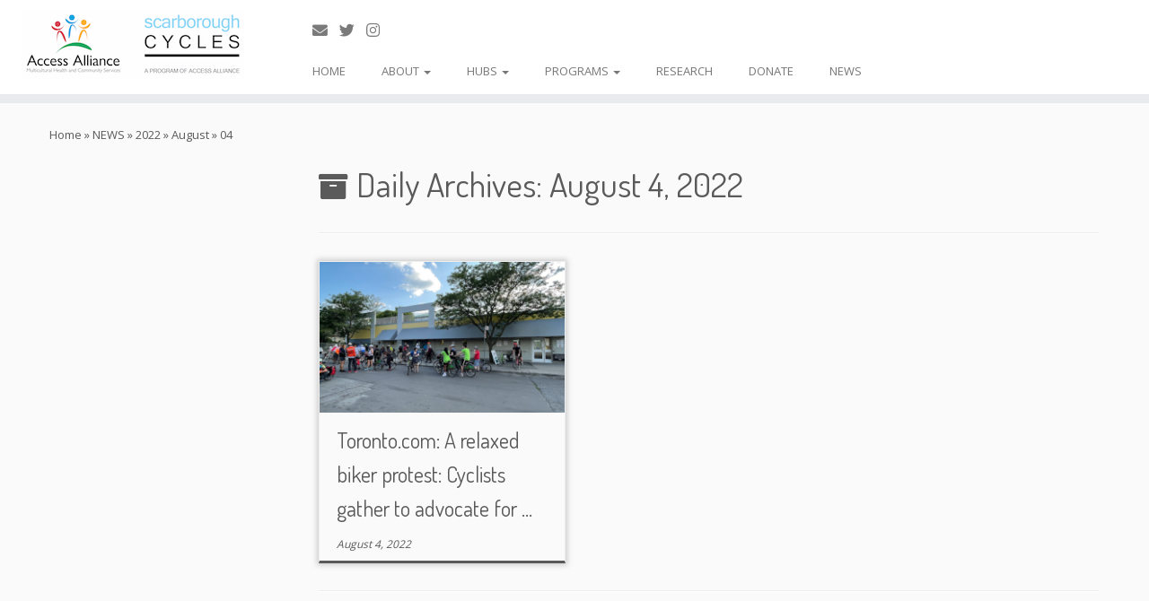

--- FILE ---
content_type: text/plain
request_url: https://www.google-analytics.com/j/collect?v=1&_v=j102&a=67689590&t=pageview&_s=1&dl=http%3A%2F%2Fwww.scarboroughcycles.ca%2F2022%2F08%2F04%2F&ul=en-us%40posix&dt=August%204%2C%202022%20%E2%80%93%20Scarborough%20Cycles&sr=1280x720&vp=1280x720&_u=IEBAAEABAAAAACAAI~&jid=1661510333&gjid=842650794&cid=251275368.1768852075&tid=UA-73102314-1&_gid=835760681.1768852075&_r=1&_slc=1&z=1202539326
body_size: -452
content:
2,cG-1B1XGG5D9W